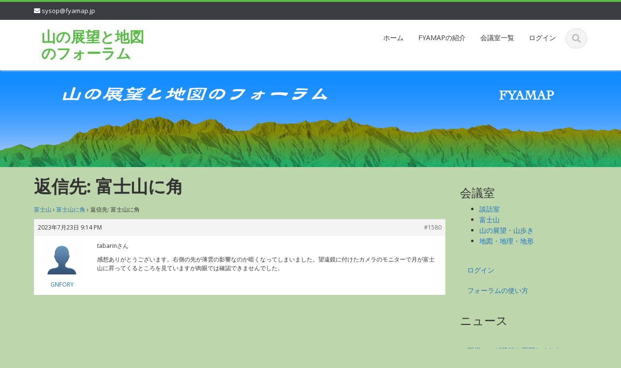

--- FILE ---
content_type: text/html; charset=UTF-8
request_url: https://fyamap.jp/forums/reply/1580
body_size: 11805
content:
<!DOCTYPE html><html lang="ja"><head><meta charset="UTF-8"><meta name="viewport" content="width=device-width"><link rel="profile" href="http://gmpg.org/xfn/11"><link rel="pingback" href="https://fyamap.jp/xmlrpc.php"> <script defer src="[data-uri]"></script> <script defer src="[data-uri]"></script> <title>山の展望と地図のフォーラム</title><meta name='robots' content='max-image-preview:large' /><link rel='dns-prefetch' href='//webfonts.sakura.ne.jp' /><link rel='dns-prefetch' href='//fonts.googleapis.com' /><link rel="alternate" type="application/rss+xml" title="山の展望と地図のフォーラム &raquo; フィード" href="https://fyamap.jp/feed" /><link rel="alternate" type="application/rss+xml" title="山の展望と地図のフォーラム &raquo; コメントフィード" href="https://fyamap.jp/comments/feed" /><link rel="alternate" title="oEmbed (JSON)" type="application/json+oembed" href="https://fyamap.jp/wp-json/oembed/1.0/embed?url=https%3A%2F%2Ffyamap.jp%2Fforums%2Freply%2F1580" /><link rel="alternate" title="oEmbed (XML)" type="text/xml+oembed" href="https://fyamap.jp/wp-json/oembed/1.0/embed?url=https%3A%2F%2Ffyamap.jp%2Fforums%2Freply%2F1580&#038;format=xml" /><style id='wp-img-auto-sizes-contain-inline-css' type='text/css'>img:is([sizes=auto i],[sizes^="auto," i]){contain-intrinsic-size:3000px 1500px}
/*# sourceURL=wp-img-auto-sizes-contain-inline-css */</style><link rel='stylesheet' id='google-opensans-css' href='https://fonts.googleapis.com/css?family=Open+Sans%3A300italic%2C400italic%2C600italic%2C700italic%2C800italic%2C400%2C300%2C600%2C700%2C800&#038;ver=6.9' type='text/css' media='all' /><link rel='stylesheet' id='bootstrap-css' href='https://fyamap.jp/wp-content/themes/ascent/assets/resources/bootstrap/css/bootstrap.min.css?ver=6.9' type='text/css' media='all' /><link rel='stylesheet' id='owl-carousel-css' href='https://fyamap.jp/wp-content/themes/ascent/assets/css/minified/owl.carousel.min.css?ver=6.9' type='text/css' media='all' /><link rel='stylesheet' id='owl-theme-css' href='https://fyamap.jp/wp-content/themes/ascent/assets/css/minified/owl.theme.default.min.css?ver=6.9' type='text/css' media='all' /><link rel='stylesheet' id='ascent-animations-css' href='https://fyamap.jp/wp-content/themes/ascent/assets/css/minified/animations.min.css?ver=6.9' type='text/css' media='all' /><link rel='stylesheet' id='meanmenu-css' href='https://fyamap.jp/wp-content/themes/ascent/assets/css/minified/meanmenu.min.css?ver=6.9' type='text/css' media='all' /><link rel='stylesheet' id='bootstrap-wp-css' href='https://fyamap.jp/wp-content/themes/ascent/assets/css/minified/bootstrap-wp.min.css?ver=6.9' type='text/css' media='all' /><link rel='stylesheet' id='ascent-main-css' href='https://fyamap.jp/wp-content/themes/ascent/assets/css/minified/main.min.css?ver=6.9' type='text/css' media='all' /><link rel='stylesheet' id='ascent-style-css' href='https://fyamap.jp/wp-content/themes/AscentChild/style.css?ver=6.9' type='text/css' media='all' /><style id='wp-emoji-styles-inline-css' type='text/css'>img.wp-smiley, img.emoji {
		display: inline !important;
		border: none !important;
		box-shadow: none !important;
		height: 1em !important;
		width: 1em !important;
		margin: 0 0.07em !important;
		vertical-align: -0.1em !important;
		background: none !important;
		padding: 0 !important;
	}
/*# sourceURL=wp-emoji-styles-inline-css */</style><style id='wp-block-library-inline-css' type='text/css'>:root{--wp-block-synced-color:#7a00df;--wp-block-synced-color--rgb:122,0,223;--wp-bound-block-color:var(--wp-block-synced-color);--wp-editor-canvas-background:#ddd;--wp-admin-theme-color:#007cba;--wp-admin-theme-color--rgb:0,124,186;--wp-admin-theme-color-darker-10:#006ba1;--wp-admin-theme-color-darker-10--rgb:0,107,160.5;--wp-admin-theme-color-darker-20:#005a87;--wp-admin-theme-color-darker-20--rgb:0,90,135;--wp-admin-border-width-focus:2px}@media (min-resolution:192dpi){:root{--wp-admin-border-width-focus:1.5px}}.wp-element-button{cursor:pointer}:root .has-very-light-gray-background-color{background-color:#eee}:root .has-very-dark-gray-background-color{background-color:#313131}:root .has-very-light-gray-color{color:#eee}:root .has-very-dark-gray-color{color:#313131}:root .has-vivid-green-cyan-to-vivid-cyan-blue-gradient-background{background:linear-gradient(135deg,#00d084,#0693e3)}:root .has-purple-crush-gradient-background{background:linear-gradient(135deg,#34e2e4,#4721fb 50%,#ab1dfe)}:root .has-hazy-dawn-gradient-background{background:linear-gradient(135deg,#faaca8,#dad0ec)}:root .has-subdued-olive-gradient-background{background:linear-gradient(135deg,#fafae1,#67a671)}:root .has-atomic-cream-gradient-background{background:linear-gradient(135deg,#fdd79a,#004a59)}:root .has-nightshade-gradient-background{background:linear-gradient(135deg,#330968,#31cdcf)}:root .has-midnight-gradient-background{background:linear-gradient(135deg,#020381,#2874fc)}:root{--wp--preset--font-size--normal:16px;--wp--preset--font-size--huge:42px}.has-regular-font-size{font-size:1em}.has-larger-font-size{font-size:2.625em}.has-normal-font-size{font-size:var(--wp--preset--font-size--normal)}.has-huge-font-size{font-size:var(--wp--preset--font-size--huge)}.has-text-align-center{text-align:center}.has-text-align-left{text-align:left}.has-text-align-right{text-align:right}.has-fit-text{white-space:nowrap!important}#end-resizable-editor-section{display:none}.aligncenter{clear:both}.items-justified-left{justify-content:flex-start}.items-justified-center{justify-content:center}.items-justified-right{justify-content:flex-end}.items-justified-space-between{justify-content:space-between}.screen-reader-text{border:0;clip-path:inset(50%);height:1px;margin:-1px;overflow:hidden;padding:0;position:absolute;width:1px;word-wrap:normal!important}.screen-reader-text:focus{background-color:#ddd;clip-path:none;color:#444;display:block;font-size:1em;height:auto;left:5px;line-height:normal;padding:15px 23px 14px;text-decoration:none;top:5px;width:auto;z-index:100000}html :where(.has-border-color){border-style:solid}html :where([style*=border-top-color]){border-top-style:solid}html :where([style*=border-right-color]){border-right-style:solid}html :where([style*=border-bottom-color]){border-bottom-style:solid}html :where([style*=border-left-color]){border-left-style:solid}html :where([style*=border-width]){border-style:solid}html :where([style*=border-top-width]){border-top-style:solid}html :where([style*=border-right-width]){border-right-style:solid}html :where([style*=border-bottom-width]){border-bottom-style:solid}html :where([style*=border-left-width]){border-left-style:solid}html :where(img[class*=wp-image-]){height:auto;max-width:100%}:where(figure){margin:0 0 1em}html :where(.is-position-sticky){--wp-admin--admin-bar--position-offset:var(--wp-admin--admin-bar--height,0px)}@media screen and (max-width:600px){html :where(.is-position-sticky){--wp-admin--admin-bar--position-offset:0px}}

/*# sourceURL=wp-block-library-inline-css */</style><style id='wp-block-heading-inline-css' type='text/css'>h1:where(.wp-block-heading).has-background,h2:where(.wp-block-heading).has-background,h3:where(.wp-block-heading).has-background,h4:where(.wp-block-heading).has-background,h5:where(.wp-block-heading).has-background,h6:where(.wp-block-heading).has-background{padding:1.25em 2.375em}h1.has-text-align-left[style*=writing-mode]:where([style*=vertical-lr]),h1.has-text-align-right[style*=writing-mode]:where([style*=vertical-rl]),h2.has-text-align-left[style*=writing-mode]:where([style*=vertical-lr]),h2.has-text-align-right[style*=writing-mode]:where([style*=vertical-rl]),h3.has-text-align-left[style*=writing-mode]:where([style*=vertical-lr]),h3.has-text-align-right[style*=writing-mode]:where([style*=vertical-rl]),h4.has-text-align-left[style*=writing-mode]:where([style*=vertical-lr]),h4.has-text-align-right[style*=writing-mode]:where([style*=vertical-rl]),h5.has-text-align-left[style*=writing-mode]:where([style*=vertical-lr]),h5.has-text-align-right[style*=writing-mode]:where([style*=vertical-rl]),h6.has-text-align-left[style*=writing-mode]:where([style*=vertical-lr]),h6.has-text-align-right[style*=writing-mode]:where([style*=vertical-rl]){rotate:180deg}
/*# sourceURL=https://fyamap.jp/wp-includes/blocks/heading/style.min.css */</style><style id='wp-block-latest-posts-inline-css' type='text/css'>.wp-block-latest-posts{box-sizing:border-box}.wp-block-latest-posts.alignleft{margin-right:2em}.wp-block-latest-posts.alignright{margin-left:2em}.wp-block-latest-posts.wp-block-latest-posts__list{list-style:none}.wp-block-latest-posts.wp-block-latest-posts__list li{clear:both;overflow-wrap:break-word}.wp-block-latest-posts.is-grid{display:flex;flex-wrap:wrap}.wp-block-latest-posts.is-grid li{margin:0 1.25em 1.25em 0;width:100%}@media (min-width:600px){.wp-block-latest-posts.columns-2 li{width:calc(50% - .625em)}.wp-block-latest-posts.columns-2 li:nth-child(2n){margin-right:0}.wp-block-latest-posts.columns-3 li{width:calc(33.33333% - .83333em)}.wp-block-latest-posts.columns-3 li:nth-child(3n){margin-right:0}.wp-block-latest-posts.columns-4 li{width:calc(25% - .9375em)}.wp-block-latest-posts.columns-4 li:nth-child(4n){margin-right:0}.wp-block-latest-posts.columns-5 li{width:calc(20% - 1em)}.wp-block-latest-posts.columns-5 li:nth-child(5n){margin-right:0}.wp-block-latest-posts.columns-6 li{width:calc(16.66667% - 1.04167em)}.wp-block-latest-posts.columns-6 li:nth-child(6n){margin-right:0}}:root :where(.wp-block-latest-posts.is-grid){padding:0}:root :where(.wp-block-latest-posts.wp-block-latest-posts__list){padding-left:0}.wp-block-latest-posts__post-author,.wp-block-latest-posts__post-date{display:block;font-size:.8125em}.wp-block-latest-posts__post-excerpt,.wp-block-latest-posts__post-full-content{margin-bottom:1em;margin-top:.5em}.wp-block-latest-posts__featured-image a{display:inline-block}.wp-block-latest-posts__featured-image img{height:auto;max-width:100%;width:auto}.wp-block-latest-posts__featured-image.alignleft{float:left;margin-right:1em}.wp-block-latest-posts__featured-image.alignright{float:right;margin-left:1em}.wp-block-latest-posts__featured-image.aligncenter{margin-bottom:1em;text-align:center}
/*# sourceURL=https://fyamap.jp/wp-includes/blocks/latest-posts/style.min.css */</style><style id='global-styles-inline-css' type='text/css'>:root{--wp--preset--aspect-ratio--square: 1;--wp--preset--aspect-ratio--4-3: 4/3;--wp--preset--aspect-ratio--3-4: 3/4;--wp--preset--aspect-ratio--3-2: 3/2;--wp--preset--aspect-ratio--2-3: 2/3;--wp--preset--aspect-ratio--16-9: 16/9;--wp--preset--aspect-ratio--9-16: 9/16;--wp--preset--color--black: #000000;--wp--preset--color--cyan-bluish-gray: #abb8c3;--wp--preset--color--white: #ffffff;--wp--preset--color--pale-pink: #f78da7;--wp--preset--color--vivid-red: #cf2e2e;--wp--preset--color--luminous-vivid-orange: #ff6900;--wp--preset--color--luminous-vivid-amber: #fcb900;--wp--preset--color--light-green-cyan: #7bdcb5;--wp--preset--color--vivid-green-cyan: #00d084;--wp--preset--color--pale-cyan-blue: #8ed1fc;--wp--preset--color--vivid-cyan-blue: #0693e3;--wp--preset--color--vivid-purple: #9b51e0;--wp--preset--gradient--vivid-cyan-blue-to-vivid-purple: linear-gradient(135deg,rgb(6,147,227) 0%,rgb(155,81,224) 100%);--wp--preset--gradient--light-green-cyan-to-vivid-green-cyan: linear-gradient(135deg,rgb(122,220,180) 0%,rgb(0,208,130) 100%);--wp--preset--gradient--luminous-vivid-amber-to-luminous-vivid-orange: linear-gradient(135deg,rgb(252,185,0) 0%,rgb(255,105,0) 100%);--wp--preset--gradient--luminous-vivid-orange-to-vivid-red: linear-gradient(135deg,rgb(255,105,0) 0%,rgb(207,46,46) 100%);--wp--preset--gradient--very-light-gray-to-cyan-bluish-gray: linear-gradient(135deg,rgb(238,238,238) 0%,rgb(169,184,195) 100%);--wp--preset--gradient--cool-to-warm-spectrum: linear-gradient(135deg,rgb(74,234,220) 0%,rgb(151,120,209) 20%,rgb(207,42,186) 40%,rgb(238,44,130) 60%,rgb(251,105,98) 80%,rgb(254,248,76) 100%);--wp--preset--gradient--blush-light-purple: linear-gradient(135deg,rgb(255,206,236) 0%,rgb(152,150,240) 100%);--wp--preset--gradient--blush-bordeaux: linear-gradient(135deg,rgb(254,205,165) 0%,rgb(254,45,45) 50%,rgb(107,0,62) 100%);--wp--preset--gradient--luminous-dusk: linear-gradient(135deg,rgb(255,203,112) 0%,rgb(199,81,192) 50%,rgb(65,88,208) 100%);--wp--preset--gradient--pale-ocean: linear-gradient(135deg,rgb(255,245,203) 0%,rgb(182,227,212) 50%,rgb(51,167,181) 100%);--wp--preset--gradient--electric-grass: linear-gradient(135deg,rgb(202,248,128) 0%,rgb(113,206,126) 100%);--wp--preset--gradient--midnight: linear-gradient(135deg,rgb(2,3,129) 0%,rgb(40,116,252) 100%);--wp--preset--font-size--small: 13px;--wp--preset--font-size--medium: 20px;--wp--preset--font-size--large: 36px;--wp--preset--font-size--x-large: 42px;--wp--preset--spacing--20: 0.44rem;--wp--preset--spacing--30: 0.67rem;--wp--preset--spacing--40: 1rem;--wp--preset--spacing--50: 1.5rem;--wp--preset--spacing--60: 2.25rem;--wp--preset--spacing--70: 3.38rem;--wp--preset--spacing--80: 5.06rem;--wp--preset--shadow--natural: 6px 6px 9px rgba(0, 0, 0, 0.2);--wp--preset--shadow--deep: 12px 12px 50px rgba(0, 0, 0, 0.4);--wp--preset--shadow--sharp: 6px 6px 0px rgba(0, 0, 0, 0.2);--wp--preset--shadow--outlined: 6px 6px 0px -3px rgb(255, 255, 255), 6px 6px rgb(0, 0, 0);--wp--preset--shadow--crisp: 6px 6px 0px rgb(0, 0, 0);}:where(.is-layout-flex){gap: 0.5em;}:where(.is-layout-grid){gap: 0.5em;}body .is-layout-flex{display: flex;}.is-layout-flex{flex-wrap: wrap;align-items: center;}.is-layout-flex > :is(*, div){margin: 0;}body .is-layout-grid{display: grid;}.is-layout-grid > :is(*, div){margin: 0;}:where(.wp-block-columns.is-layout-flex){gap: 2em;}:where(.wp-block-columns.is-layout-grid){gap: 2em;}:where(.wp-block-post-template.is-layout-flex){gap: 1.25em;}:where(.wp-block-post-template.is-layout-grid){gap: 1.25em;}.has-black-color{color: var(--wp--preset--color--black) !important;}.has-cyan-bluish-gray-color{color: var(--wp--preset--color--cyan-bluish-gray) !important;}.has-white-color{color: var(--wp--preset--color--white) !important;}.has-pale-pink-color{color: var(--wp--preset--color--pale-pink) !important;}.has-vivid-red-color{color: var(--wp--preset--color--vivid-red) !important;}.has-luminous-vivid-orange-color{color: var(--wp--preset--color--luminous-vivid-orange) !important;}.has-luminous-vivid-amber-color{color: var(--wp--preset--color--luminous-vivid-amber) !important;}.has-light-green-cyan-color{color: var(--wp--preset--color--light-green-cyan) !important;}.has-vivid-green-cyan-color{color: var(--wp--preset--color--vivid-green-cyan) !important;}.has-pale-cyan-blue-color{color: var(--wp--preset--color--pale-cyan-blue) !important;}.has-vivid-cyan-blue-color{color: var(--wp--preset--color--vivid-cyan-blue) !important;}.has-vivid-purple-color{color: var(--wp--preset--color--vivid-purple) !important;}.has-black-background-color{background-color: var(--wp--preset--color--black) !important;}.has-cyan-bluish-gray-background-color{background-color: var(--wp--preset--color--cyan-bluish-gray) !important;}.has-white-background-color{background-color: var(--wp--preset--color--white) !important;}.has-pale-pink-background-color{background-color: var(--wp--preset--color--pale-pink) !important;}.has-vivid-red-background-color{background-color: var(--wp--preset--color--vivid-red) !important;}.has-luminous-vivid-orange-background-color{background-color: var(--wp--preset--color--luminous-vivid-orange) !important;}.has-luminous-vivid-amber-background-color{background-color: var(--wp--preset--color--luminous-vivid-amber) !important;}.has-light-green-cyan-background-color{background-color: var(--wp--preset--color--light-green-cyan) !important;}.has-vivid-green-cyan-background-color{background-color: var(--wp--preset--color--vivid-green-cyan) !important;}.has-pale-cyan-blue-background-color{background-color: var(--wp--preset--color--pale-cyan-blue) !important;}.has-vivid-cyan-blue-background-color{background-color: var(--wp--preset--color--vivid-cyan-blue) !important;}.has-vivid-purple-background-color{background-color: var(--wp--preset--color--vivid-purple) !important;}.has-black-border-color{border-color: var(--wp--preset--color--black) !important;}.has-cyan-bluish-gray-border-color{border-color: var(--wp--preset--color--cyan-bluish-gray) !important;}.has-white-border-color{border-color: var(--wp--preset--color--white) !important;}.has-pale-pink-border-color{border-color: var(--wp--preset--color--pale-pink) !important;}.has-vivid-red-border-color{border-color: var(--wp--preset--color--vivid-red) !important;}.has-luminous-vivid-orange-border-color{border-color: var(--wp--preset--color--luminous-vivid-orange) !important;}.has-luminous-vivid-amber-border-color{border-color: var(--wp--preset--color--luminous-vivid-amber) !important;}.has-light-green-cyan-border-color{border-color: var(--wp--preset--color--light-green-cyan) !important;}.has-vivid-green-cyan-border-color{border-color: var(--wp--preset--color--vivid-green-cyan) !important;}.has-pale-cyan-blue-border-color{border-color: var(--wp--preset--color--pale-cyan-blue) !important;}.has-vivid-cyan-blue-border-color{border-color: var(--wp--preset--color--vivid-cyan-blue) !important;}.has-vivid-purple-border-color{border-color: var(--wp--preset--color--vivid-purple) !important;}.has-vivid-cyan-blue-to-vivid-purple-gradient-background{background: var(--wp--preset--gradient--vivid-cyan-blue-to-vivid-purple) !important;}.has-light-green-cyan-to-vivid-green-cyan-gradient-background{background: var(--wp--preset--gradient--light-green-cyan-to-vivid-green-cyan) !important;}.has-luminous-vivid-amber-to-luminous-vivid-orange-gradient-background{background: var(--wp--preset--gradient--luminous-vivid-amber-to-luminous-vivid-orange) !important;}.has-luminous-vivid-orange-to-vivid-red-gradient-background{background: var(--wp--preset--gradient--luminous-vivid-orange-to-vivid-red) !important;}.has-very-light-gray-to-cyan-bluish-gray-gradient-background{background: var(--wp--preset--gradient--very-light-gray-to-cyan-bluish-gray) !important;}.has-cool-to-warm-spectrum-gradient-background{background: var(--wp--preset--gradient--cool-to-warm-spectrum) !important;}.has-blush-light-purple-gradient-background{background: var(--wp--preset--gradient--blush-light-purple) !important;}.has-blush-bordeaux-gradient-background{background: var(--wp--preset--gradient--blush-bordeaux) !important;}.has-luminous-dusk-gradient-background{background: var(--wp--preset--gradient--luminous-dusk) !important;}.has-pale-ocean-gradient-background{background: var(--wp--preset--gradient--pale-ocean) !important;}.has-electric-grass-gradient-background{background: var(--wp--preset--gradient--electric-grass) !important;}.has-midnight-gradient-background{background: var(--wp--preset--gradient--midnight) !important;}.has-small-font-size{font-size: var(--wp--preset--font-size--small) !important;}.has-medium-font-size{font-size: var(--wp--preset--font-size--medium) !important;}.has-large-font-size{font-size: var(--wp--preset--font-size--large) !important;}.has-x-large-font-size{font-size: var(--wp--preset--font-size--x-large) !important;}
/*# sourceURL=global-styles-inline-css */</style><style id='classic-theme-styles-inline-css' type='text/css'>/*! This file is auto-generated */
.wp-block-button__link{color:#fff;background-color:#32373c;border-radius:9999px;box-shadow:none;text-decoration:none;padding:calc(.667em + 2px) calc(1.333em + 2px);font-size:1.125em}.wp-block-file__button{background:#32373c;color:#fff;text-decoration:none}
/*# sourceURL=/wp-includes/css/classic-themes.min.css */</style><link rel='stylesheet' id='bbp-default-css' href='https://fyamap.jp/wp-content/plugins/bbpress/templates/default/css/bbpress.min.css?ver=2.6.14' type='text/css' media='all' /><link rel='stylesheet' id='hm_bbpui-css' href='https://fyamap.jp/wp-content/cache/autoptimize/autoptimize_single_ca4503ba4be08da33bdf0d53a1430836.php?ver=1.1.22' type='text/css' media='all' /><link rel='stylesheet' id='ppress-frontend-css' href='https://fyamap.jp/wp-content/plugins/wp-user-avatar/assets/css/frontend.min.css?ver=4.16.8' type='text/css' media='all' /><link rel='stylesheet' id='ppress-flatpickr-css' href='https://fyamap.jp/wp-content/plugins/wp-user-avatar/assets/flatpickr/flatpickr.min.css?ver=4.16.8' type='text/css' media='all' /><link rel='stylesheet' id='ppress-select2-css' href='https://fyamap.jp/wp-content/plugins/wp-user-avatar/assets/select2/select2.min.css?ver=6.9' type='text/css' media='all' /><link rel='stylesheet' id='bsp-css' href='https://fyamap.jp/wp-content/cache/autoptimize/autoptimize_single_d96b7c17bec0a45281dd1d54de814ac4.php?ver=1765158248' type='text/css' media='screen' /><link rel='stylesheet' id='dashicons-css' href='https://fyamap.jp/wp-includes/css/dashicons.min.css?ver=6.9' type='text/css' media='all' /><link rel='stylesheet' id='parent-style-css' href='https://fyamap.jp/wp-content/themes/ascent/style.css?ver=6.9' type='text/css' media='all' /><link rel='stylesheet' id='child-style-css' href='https://fyamap.jp/wp-content/themes/AscentChild/style.css?ver=6.9' type='text/css' media='all' /><link rel='stylesheet' id='green-css' href='https://fyamap.jp/wp-content/cache/autoptimize/autoptimize_single_8144a6edd429ff4222271cfe0289fcac.php' type='text/css' media='all' /> <script defer type="text/javascript" src="https://fyamap.jp/wp-includes/js/jquery/jquery.min.js?ver=3.7.1" id="jquery-core-js"></script> <script defer type="text/javascript" src="https://fyamap.jp/wp-includes/js/jquery/jquery-migrate.min.js?ver=3.4.1" id="jquery-migrate-js"></script> <script defer type="text/javascript" src="//webfonts.sakura.ne.jp/js/sakurav3.js?fadein=0&amp;ver=3.1.4" id="typesquare_std-js"></script> <script defer type="text/javascript" src="https://fyamap.jp/wp-content/themes/ascent/assets/resources/bootstrap/js/bootstrap.min.js?ver=6.9" id="bootstrap-js"></script> <script defer type="text/javascript" src="https://fyamap.jp/wp-content/themes/ascent/assets/js/minified/bootstrap-wp.min.js?ver=6.9" id="ascent-bootstrapwp-js"></script> <script defer type="text/javascript" src="https://fyamap.jp/wp-content/themes/ascent/assets/js/minified/owl.carousel.min.js?ver=6.9" id="owl-carousel-js"></script> <script defer type="text/javascript" src="https://fyamap.jp/wp-content/themes/ascent/assets/js/minified/jquery.appear.min.js?ver=6.9" id="appear-js"></script> <script defer type="text/javascript" src="https://fyamap.jp/wp-content/themes/ascent/assets/js/minified/jquery.meanmenu.min.js?ver=6.9" id="meanmenu-js"></script> <script defer type="text/javascript" src="https://fyamap.jp/wp-content/themes/ascent/assets/js/minified/jquery.velocity.min.js?ver=6.9" id="velocity-js"></script> <script defer type="text/javascript" src="https://fyamap.jp/wp-content/themes/ascent/assets/js/minified/appear.config.min.js?ver=6.9" id="ascent-appear-config-js"></script> <script defer type="text/javascript" src="https://fyamap.jp/wp-content/themes/ascent/assets/js/minified/main.min.js?ver=6.9" id="ascent-themejs-js"></script> <script defer type="text/javascript" src="https://fyamap.jp/wp-content/plugins/wp-user-avatar/assets/flatpickr/flatpickr.min.js?ver=4.16.8" id="ppress-flatpickr-js"></script> <script defer type="text/javascript" src="https://fyamap.jp/wp-content/plugins/wp-user-avatar/assets/select2/select2.min.js?ver=4.16.8" id="ppress-select2-js"></script> <link rel="https://api.w.org/" href="https://fyamap.jp/wp-json/" /><link rel="EditURI" type="application/rsd+xml" title="RSD" href="https://fyamap.jp/xmlrpc.php?rsd" /><meta name="generator" content="WordPress 6.9" /><link rel="canonical" href="https://fyamap.jp/forums/reply/1580" /><link rel='shortlink' href='https://fyamap.jp/?p=1580' /><style type='text/css' id='dynamic-css'></style><style type="text/css">body a {
            color: #1e73be;
        }
    
            #colophon {
            border-color: #1e73be;
        }
    
            #colophon {
            background-color: #4285bf;
        }</style><style type="text/css" id="custom-background-css">body.custom-background { background-color: #bdd6ab; }</style><link rel="icon" href="https://fyamap.jp/wp-content/uploads/2022/03/cropped-FYAMAP_ICON-32x32.png" sizes="32x32" /><link rel="icon" href="https://fyamap.jp/wp-content/uploads/2022/03/cropped-FYAMAP_ICON-192x192.png" sizes="192x192" /><link rel="apple-touch-icon" href="https://fyamap.jp/wp-content/uploads/2022/03/cropped-FYAMAP_ICON-180x180.png" /><meta name="msapplication-TileImage" content="https://fyamap.jp/wp-content/uploads/2022/03/cropped-FYAMAP_ICON-270x270.png" /><style type="text/css" id="wp-custom-css">#bbpress-forums div.bbp-forum-author .bbp-author-role, #bbpress-forums div.bbp-topic-author .bbp-author-role, #bbpress-forums div.bbp-reply-author .bbp-author-role {
display: none;
}

.main-content {
    padding: 20px 0;
}

body.page .page-header h1.entry-title {
    padding-bottom: 10px;
	font-size: 26px;
}

.welcom-message {
	margin: 0;
	float: right;
    font-size: 12px;
    text-align: right;
}</style></head><body class="reply bbpress bbp-no-js wp-singular reply-template-default single single-reply postid-1580 custom-background wp-theme-ascent wp-child-theme-AscentChild"> <script defer id="bbp-swap-no-js-body-class" src="[data-uri]"></script> <header id="masthead" class="site-header" role="banner"><div class="header-top"><div class="container"><div class="row"><div class="col-md-6"><div class="mail-info"> <span><i class="fas fa-envelope"></i> <a href="mailto:sysop@fyamap.jp">sysop@fyamap.jp</a></span></div></div><div class="col-md-6">                        <div class="welcom-message">    </div></div></div></div></div><div id="header-main" class="header-bottom"><div class="header-bottom-inner"><div class="container"><div class="row"><div class="col-md-3"><div id="logo"><div class="site-header-inner col-md-12"><div class="site-branding"><h1 class="site-title"> <a href="https://fyamap.jp/" title="山の展望と地図のフォーラム" rel="home">山の展望と地図のフォーラム</a></h1></div></div></div></div><div class="col-md-9"><div class="header-search pull-right"><div id="header-search-button"><i class="fas fa-search"></i></div></div><div class="site-navigation pull-right"><nav class="main-menu"><ul id="menu-menu-1" class="header-nav clearfix"><li id="menu-item-399" class="menu-item menu-item-type-post_type menu-item-object-page menu-item-home menu-item-399"><a href="https://fyamap.jp/">ホーム</a></li><li id="menu-item-401" class="menu-item menu-item-type-post_type menu-item-object-page menu-item-401"><a href="https://fyamap.jp/intro">FYAMAPの紹介</a></li><li id="menu-item-406" class="menu-item menu-item-type-post_type menu-item-object-page menu-item-406"><a href="https://fyamap.jp/forum-list">会議室一覧</a></li><li id="menu-item-456" class="menu-item menu-item-type-custom menu-item-object-custom menu-item-456"><a href="https://fyamap.jp/pp-loginout">ログイン</a></li></ul></nav><div id="responsive-menu-container"></div></div></div></div></div></div></div><div id="header-search-form-wrap" class="header-search-form-wrap"><div class="container"><form role="search" method="get" class="header-search-form search-form" action="https://fyamap.jp/"><div class="control-group"> <i class="fas fa-search"></i> <input type="search" class="search-field" placeholder="Search &hellip;" value="" name="s" title="Search for:"> <button class="search" type="submit"><i class="fas fa-search"></i></button></div></form></div></div></header><div id="banner"> <a href="https://fyamap.jp/" rel="home"> <img class="site-banner" src="https://fyamap.jp/wp-content/uploads/2022/03/FYMAP_Title.png" width="1920" height="300" alt="山の展望と地図のフォーラム"> </a></div><div class="main-content"><div class="container"><div id="content" class="main-content-inner"><div class="row"><div class="col-sm-12 col-md-9"><article itemtype="https://schema.org/CreativeWork" itemscope="itemscope" id="post-1580" class="post-1580 reply type-reply status-publish hentry"><header class="page-header"><h1 class="entry-title" itemprop="headline">返信先: 富士山に角</h1></header><div class="entry-content" itemprop="text"><div id="bbpress-forums" class="bbpress-wrapper"><div class="bbp-breadcrumb"><p><a href="https://fyamap.jp/forums/forum/%e5%af%8c%e5%a3%ab%e5%b1%b1" class="bbp-breadcrumb-forum">富士山</a> <span class="bbp-breadcrumb-sep">&rsaquo;</span> <a href="https://fyamap.jp/forums/topic/%e5%af%8c%e5%a3%ab%e5%b1%b1%e3%81%ab%e8%a7%92" class="bbp-breadcrumb-topic">富士山に角</a> <span class="bbp-breadcrumb-sep">&rsaquo;</span> <span class="bbp-breadcrumb-current">返信先: 富士山に角</span></p></div><div id="post-1580" class="bbp-reply-header"><div class="bbp-meta"> <span class="bbp-reply-post-date">2023年7月23日 9:14 PM</span> <a href="https://fyamap.jp/forums/topic/%e5%af%8c%e5%a3%ab%e5%b1%b1%e3%81%ab%e8%a7%92#post-1580" class="bbp-reply-permalink">#1580</a> <span class="bbp-admin-links"></span></div></div><div class="loop-item--1 user-id-23 bbp-parent-forum-123 bbp-parent-topic-1575 bbp-reply-position-3 even topic-author  post-1580 reply type-reply status-publish hentry"><div class="bbp-reply-author"> <a href="https://fyamap.jp/profile/GNFORY4" title="GNFORY のプロフィールを表示" class="bbp-author-link"><span  class="bbp-author-avatar"><img alt='' src='https://fyamap.jp/wp-content/uploads/2022/04/man-150x150.png' srcset='https://fyamap.jp/wp-content/uploads/2022/04/man.png 2x' class='avatar avatar-80 photo' height='80' width='80' loading='lazy' decoding='async'/></span><span  class="bbp-author-name">GNFORY</span></a><div class="bbp-author-role"><div class="">参加者</div></div><div class="tc_display"><ul></ul></div></div><div class="bbp-reply-content"><p>tabarinさん</p><p>感想ありがとうございます。右側の先が薄雲の影響なのか暗くなってしまいました。望遠鏡に付けたカメラのモニターで月が富士山に昇ってくるところを見ていますが肉眼では確認できませんでした。</p></div></div></div></div></article></div><div class="col-sm-12 col-md-3"><div class="sidebar"><div class="sidebar-padder"><aside id="bbp_forums_widget-9" class="widget widget_display_forums"><h3 class="widget-title">会議室</h3><ul class="bbp-forums-widget"><li > <a class="bbp-forum-title" href="https://fyamap.jp/forums/forum/lounge"> 談話室 </a></li><li > <a class="bbp-forum-title" href="https://fyamap.jp/forums/forum/%e5%af%8c%e5%a3%ab%e5%b1%b1"> 富士山 </a></li><li > <a class="bbp-forum-title" href="https://fyamap.jp/forums/forum/%e5%b1%b1%e3%81%ae%e5%b1%95%e6%9c%9b%e3%83%bb%e5%b1%b1%e6%ad%a9%e3%81%8d"> 山の展望・山歩き </a></li><li > <a class="bbp-forum-title" href="https://fyamap.jp/forums/forum/%e5%9c%b0%e5%9b%b3%e3%83%bb%e5%9c%b0%e7%90%86%e3%83%bb%e5%9c%b0%e5%bd%a2"> 地図・地理・地形 </a></li></ul></aside><aside id="nav_menu-5" class="widget widget_nav_menu"><div class="menu-sidemenu-container"><ul id="menu-sidemenu" class="menu"><li id="menu-item-469" class="menu-item menu-item-type-custom menu-item-object-custom menu-item-469"><a href="https://fyamap.jp/pp-loginout">ログイン</a></li><li id="menu-item-430" class="menu-item menu-item-type-post_type menu-item-object-page menu-item-430"><a href="https://fyamap.jp/usage">フォーラムの使い方</a></li></ul></div></aside><aside id="block-26" class="widget widget_block"><h3 class="wp-block-heading">ニュース</h3></aside><aside id="block-25" class="widget widget_block widget_recent_entries"><ul class="wp-block-latest-posts__list wp-block-latest-posts"><li><a class="wp-block-latest-posts__post-title" href="https://fyamap.jp/archives/4028">新規ユーザ登録を再開しました。</a></li><li><a class="wp-block-latest-posts__post-title" href="https://fyamap.jp/archives/1533">検索エンジン対応について</a></li></ul></aside><aside id="block-31" class="widget widget_block"><h3 class="wp-block-heading">トピックタグ</h3></aside><aside id="block-30" class="widget widget_block"><p><a href="https://fyamap.jp/forums/topic-tag/11%e6%9c%88" class="tag-cloud-link tag-link-72 tag-link-position-1" style="font-size: 9pt;" aria-label="11月 (1個の項目)">11月</a> <a href="https://fyamap.jp/forums/topic-tag/%e3%82%b2%e3%83%aa%e3%83%a9%e8%b1%aa%e9%9b%a8" class="tag-cloud-link tag-link-267 tag-link-position-2" style="font-size: 11.142857142857pt;" aria-label="ゲリラ豪雨 (2個の項目)">ゲリラ豪雨</a> <a href="https://fyamap.jp/forums/topic-tag/%e3%82%b7%e3%83%aa%e3%82%a6%e3%82%b9" class="tag-cloud-link tag-link-110 tag-link-position-3" style="font-size: 14.714285714286pt;" aria-label="シリウス (5個の項目)">シリウス</a> <a href="https://fyamap.jp/forums/topic-tag/%e3%82%b9%e3%82%ab%e3%82%a4%e3%83%84%e3%83%aa%e3%83%bc" class="tag-cloud-link tag-link-43 tag-link-position-4" style="font-size: 11.142857142857pt;" aria-label="スカイツリー (2個の項目)">スカイツリー</a> <a href="https://fyamap.jp/forums/topic-tag/%e3%83%80%e3%82%a4%e3%83%a4%e3%83%a2%e3%83%b3%e3%83%89%e5%af%8c%e5%a3%ab" class="tag-cloud-link tag-link-70 tag-link-position-5" style="font-size: 9pt;" aria-label="ダイヤモンド富士 (1個の項目)">ダイヤモンド富士</a> <a href="https://fyamap.jp/forums/topic-tag/%e3%83%80%e3%83%a0" class="tag-cloud-link tag-link-361 tag-link-position-6" style="font-size: 11.142857142857pt;" aria-label="ダム (2個の項目)">ダム</a> <a href="https://fyamap.jp/forums/topic-tag/%e3%83%91%e3%83%8a%e3%83%9e%e9%81%8b%e6%b2%b3" class="tag-cloud-link tag-link-356 tag-link-position-7" style="font-size: 11.142857142857pt;" aria-label="パナマ運河 (2個の項目)">パナマ運河</a> <a href="https://fyamap.jp/forums/topic-tag/%e3%83%91%e3%83%bc%e3%83%ab%e5%af%8c%e5%a3%ab" class="tag-cloud-link tag-link-107 tag-link-position-8" style="font-size: 11.142857142857pt;" aria-label="パール富士 (2個の項目)">パール富士</a> <a href="https://fyamap.jp/forums/topic-tag/%e3%83%9e%e3%82%a4%e3%83%9b%e3%83%bc%e3%83%a0" class="tag-cloud-link tag-link-69 tag-link-position-9" style="font-size: 9pt;" aria-label="マイホーム (1個の項目)">マイホーム</a> <a href="https://fyamap.jp/forums/topic-tag/%e3%83%aa%e3%83%95%e3%83%88" class="tag-cloud-link tag-link-246 tag-link-position-10" style="font-size: 11.142857142857pt;" aria-label="リフト (2個の項目)">リフト</a> <a href="https://fyamap.jp/forums/topic-tag/%e4%b8%89%e8%a7%92%e7%82%b9" class="tag-cloud-link tag-link-81 tag-link-position-11" style="font-size: 9pt;" aria-label="三角点 (1個の項目)">三角点</a> <a href="https://fyamap.jp/forums/topic-tag/%e4%b8%96%e7%94%b0%e8%b0%b7%e5%8c%ba" class="tag-cloud-link tag-link-165 tag-link-position-12" style="font-size: 12.571428571429pt;" aria-label="世田谷区 (3個の項目)">世田谷区</a> <a href="https://fyamap.jp/forums/topic-tag/%e4%b8%b9%e6%b2%a2" class="tag-cloud-link tag-link-74 tag-link-position-13" style="font-size: 13.761904761905pt;" aria-label="丹沢 (4個の項目)">丹沢</a> <a href="https://fyamap.jp/forums/topic-tag/%e5%88%9d%e5%86%a0%e9%9b%aa" class="tag-cloud-link tag-link-92 tag-link-position-14" style="font-size: 11.142857142857pt;" aria-label="初冠雪 (2個の項目)">初冠雪</a> <a href="https://fyamap.jp/forums/topic-tag/%e5%89%a3%e3%83%b6%e5%b3%b0" class="tag-cloud-link tag-link-79 tag-link-position-15" style="font-size: 11.142857142857pt;" aria-label="剣ヶ峰 (2個の項目)">剣ヶ峰</a> <a href="https://fyamap.jp/forums/topic-tag/%e5%99%b4%e7%81%ab" class="tag-cloud-link tag-link-46 tag-link-position-16" style="font-size: 11.142857142857pt;" aria-label="噴火 (2個の項目)">噴火</a> <a href="https://fyamap.jp/forums/topic-tag/%e5%9c%b0%e5%9b%b3" class="tag-cloud-link tag-link-59 tag-link-position-17" style="font-size: 9pt;" aria-label="地図 (1個の項目)">地図</a> <a href="https://fyamap.jp/forums/topic-tag/%e5%9f%ba%e7%9b%a4%e5%9c%b0%e5%9b%b3%e6%83%85%e5%a0%b1" class="tag-cloud-link tag-link-55 tag-link-position-18" style="font-size: 11.142857142857pt;" aria-label="基盤地図情報 (2個の項目)">基盤地図情報</a> <a href="https://fyamap.jp/forums/topic-tag/%e5%a1%94%e3%83%8e%e5%b2%b3" class="tag-cloud-link tag-link-75 tag-link-position-19" style="font-size: 9pt;" aria-label="塔ノ岳 (1個の項目)">塔ノ岳</a> <a href="https://fyamap.jp/forums/topic-tag/%e5%a4%9c%e5%af%8c%e5%a3%ab" class="tag-cloud-link tag-link-158 tag-link-position-20" style="font-size: 13.761904761905pt;" aria-label="夜富士 (4個の項目)">夜富士</a> <a href="https://fyamap.jp/forums/topic-tag/%e5%a4%a7%e6%b2%b3%e3%83%89%e3%83%a9%e3%83%9e" class="tag-cloud-link tag-link-48 tag-link-position-21" style="font-size: 9pt;" aria-label="大河ドラマ (1個の項目)">大河ドラマ</a> <a href="https://fyamap.jp/forums/topic-tag/%e5%a5%bd%e9%96%93%e5%b7%9d%e6%b8%93%e8%b0%b7" class="tag-cloud-link tag-link-40 tag-link-position-22" style="font-size: 9pt;" aria-label="好間川渓谷 (1個の項目)">好間川渓谷</a> <a href="https://fyamap.jp/forums/topic-tag/%e5%af%8c%e5%a3%ab%e5%ae%ae%e7%99%bb%e5%b1%b1%e5%8f%a3" class="tag-cloud-link tag-link-221 tag-link-position-23" style="font-size: 11.142857142857pt;" aria-label="富士宮登山口 (2個の項目)">富士宮登山口</a> <a href="https://fyamap.jp/forums/topic-tag/%e5%af%8c%e5%a3%ab%e5%b1%b1" class="tag-cloud-link tag-link-38 tag-link-position-24" style="font-size: 24pt;" aria-label="富士山 (35個の項目)">富士山</a> <a href="https://fyamap.jp/forums/topic-tag/%e5%af%8c%e5%a3%ab%e5%b1%b1%e3%82%92%e5%8f%96%e5%b7%bb%e3%81%8f%e7%a7%81%e8%a8%ad%e8%a6%b3%e6%b8%ac%e6%89%80%e5%a0%b1%e5%91%8a" class="tag-cloud-link tag-link-421 tag-link-position-25" style="font-size: 12.571428571429pt;" aria-label="富士山を取巻く私設観測所報告 (3個の項目)">富士山を取巻く私設観測所報告</a> <a href="https://fyamap.jp/forums/topic-tag/%e5%af%8c%e5%a3%ab%e5%b1%b1%e9%81%a0%e6%9c%9b" class="tag-cloud-link tag-link-155 tag-link-position-26" style="font-size: 18.642857142857pt;" aria-label="富士山遠望 (12個の項目)">富士山遠望</a> <a href="https://fyamap.jp/forums/topic-tag/%e5%af%8c%e5%a3%ab%e7%99%bb%e5%b1%b1" class="tag-cloud-link tag-link-78 tag-link-position-27" style="font-size: 11.142857142857pt;" aria-label="富士登山 (2個の項目)">富士登山</a> <a href="https://fyamap.jp/forums/topic-tag/%e5%b1%b1%e5%b0%8f%e5%b1%8b%e3%81%ae%e7%81%af" class="tag-cloud-link tag-link-87 tag-link-position-28" style="font-size: 11.142857142857pt;" aria-label="山小屋の灯 (2個の項目)">山小屋の灯</a> <a href="https://fyamap.jp/forums/topic-tag/%e6%81%92%e6%98%9f" class="tag-cloud-link tag-link-232 tag-link-position-29" style="font-size: 12.571428571429pt;" aria-label="恒星 (3個の項目)">恒星</a> <a href="https://fyamap.jp/forums/topic-tag/%e6%96%b0%e6%9c%88" class="tag-cloud-link tag-link-156 tag-link-position-30" style="font-size: 11.142857142857pt;" aria-label="新月 (2個の項目)">新月</a> <a href="https://fyamap.jp/forums/topic-tag/%e6%97%a5%e6%b2%a1%e4%bd%8d%e7%bd%ae" class="tag-cloud-link tag-link-71 tag-link-position-31" style="font-size: 9pt;" aria-label="日没位置 (1個の項目)">日没位置</a> <a href="https://fyamap.jp/forums/topic-tag/%e6%98%86%e8%99%ab" class="tag-cloud-link tag-link-80 tag-link-position-32" style="font-size: 9pt;" aria-label="昆虫 (1個の項目)">昆虫</a> <a href="https://fyamap.jp/forums/topic-tag/%e6%9c%80%e7%b5%82%e6%97%a5%e6%b2%a1%e3%80%80" class="tag-cloud-link tag-link-118 tag-link-position-33" style="font-size: 11.142857142857pt;" aria-label="最終日没　 (2個の項目)">最終日没　</a> <a href="https://fyamap.jp/forums/topic-tag/%e6%9c%80%e7%b5%82%e6%ae%8b%e9%9b%aa%e5%9c%b0%e7%82%b9" class="tag-cloud-link tag-link-222 tag-link-position-34" style="font-size: 11.142857142857pt;" aria-label="最終残雪地点 (2個の項目)">最終残雪地点</a> <a href="https://fyamap.jp/forums/topic-tag/%e6%9d%b1%e5%8c%97%e6%96%b0%e5%b9%b9%e7%b7%9a" class="tag-cloud-link tag-link-103 tag-link-position-35" style="font-size: 11.142857142857pt;" aria-label="東北新幹線 (2個の項目)">東北新幹線</a> <a href="https://fyamap.jp/forums/topic-tag/%e6%a7%8d%e3%83%b6%e5%b2%b3" class="tag-cloud-link tag-link-218 tag-link-position-36" style="font-size: 12.571428571429pt;" aria-label="槍ヶ岳 (3個の項目)">槍ヶ岳</a> <a href="https://fyamap.jp/forums/topic-tag/%e6%a8%99%e9%ab%98%e3%83%87%e3%83%bc%e3%82%bf" class="tag-cloud-link tag-link-56 tag-link-position-37" style="font-size: 14.714285714286pt;" aria-label="標高データ (5個の項目)">標高データ</a> <a href="https://fyamap.jp/forums/topic-tag/%e6%b0%97%e8%b1%a1%e5%ba%81" class="tag-cloud-link tag-link-414 tag-link-position-38" style="font-size: 11.142857142857pt;" aria-label="気象庁 (2個の項目)">気象庁</a> <a href="https://fyamap.jp/forums/topic-tag/%e6%b1%9f%e3%83%8e%e5%b3%b6" class="tag-cloud-link tag-link-407 tag-link-position-39" style="font-size: 11.142857142857pt;" aria-label="江ノ島 (2個の項目)">江ノ島</a> <a href="https://fyamap.jp/forums/topic-tag/%e6%b2%88%e3%82%80" class="tag-cloud-link tag-link-111 tag-link-position-40" style="font-size: 11.142857142857pt;" aria-label="沈む (2個の項目)">沈む</a> <a href="https://fyamap.jp/forums/topic-tag/%e6%ba%80%e6%9c%88" class="tag-cloud-link tag-link-161 tag-link-position-41" style="font-size: 12.571428571429pt;" aria-label="満月 (3個の項目)">満月</a> <a href="https://fyamap.jp/forums/topic-tag/%e8%a5%bf%e4%b9%8b%e5%b3%b6%e6%96%b0%e5%b3%b6" class="tag-cloud-link tag-link-51 tag-link-position-42" style="font-size: 9pt;" aria-label="西之島新島 (1個の項目)">西之島新島</a> <a href="https://fyamap.jp/forums/topic-tag/%e8%a6%8b%e6%b2%bc%e9%80%9a%e8%88%b9%e5%a0%80" class="tag-cloud-link tag-link-380 tag-link-position-43" style="font-size: 11.142857142857pt;" aria-label="見沼通船堀 (2個の項目)">見沼通船堀</a> <a href="https://fyamap.jp/forums/topic-tag/%e9%80%a3%e7%b6%9a" class="tag-cloud-link tag-link-73 tag-link-position-44" style="font-size: 9pt;" aria-label="連続 (1個の項目)">連続</a> <a href="https://fyamap.jp/forums/topic-tag/%e9%81%a0%e6%9c%9b" class="tag-cloud-link tag-link-44 tag-link-position-45" style="font-size: 22.690476190476pt;" aria-label="遠望 (27個の項目)">遠望</a> <a href="https://fyamap.jp/forums/topic-tag/%e9%87%91%e5%89%9b%e6%9d%96" class="tag-cloud-link tag-link-82 tag-link-position-46" style="font-size: 9pt;" aria-label="金剛杖 (1個の項目)">金剛杖</a> <a href="https://fyamap.jp/forums/topic-tag/%e9%87%91%e6%98%9f" class="tag-cloud-link tag-link-129 tag-link-position-47" style="font-size: 11.142857142857pt;" aria-label="金星 (2個の項目)">金星</a> <a href="https://fyamap.jp/forums/topic-tag/%e9%8e%8c%e5%80%89%e6%ae%bf%e3%81%ae13%e4%ba%ba" class="tag-cloud-link tag-link-49 tag-link-position-48" style="font-size: 9pt;" aria-label="鎌倉殿の13人 (1個の項目)">鎌倉殿の13人</a> <a href="https://fyamap.jp/forums/topic-tag/%e9%ab%98%e5%b0%be%e5%b1%b1" class="tag-cloud-link tag-link-313 tag-link-position-49" style="font-size: 11.142857142857pt;" aria-label="高尾山 (2個の項目)">高尾山</a> <a href="https://fyamap.jp/forums/topic-tag/%ef%bd%8e%ef%bd%88%ef%bd%8b" class="tag-cloud-link tag-link-47 tag-link-position-50" style="font-size: 12.571428571429pt;" aria-label="ＮＨＫ (3個の項目)">ＮＨＫ</a></p></aside></div></div></div></div></div></div></div><footer id="colophon" class="site-footer" role="contentinfo"><div class="container animated fadeInLeft"><div class="row"><div class="site-footer-inner col-sm-12 clearfix"><div class="sidebar-padder"><aside id="block-24" class="widget widget_block col-3"><h2 class="wp-block-heading">FYAMAP</h2></aside></div></div></div></div><div id="footer-info"><div class="container"><div class="site-info"> ©copyright 2022, all right reserved by  山の展望と地図のフォーラム（FYAMAP）</div></div></div></footer> <a href="#top" id="scroll-top"></a> <script type="speculationrules">{"prefetch":[{"source":"document","where":{"and":[{"href_matches":"/*"},{"not":{"href_matches":["/wp-*.php","/wp-admin/*","/wp-content/uploads/*","/wp-content/*","/wp-content/plugins/*","/wp-content/themes/AscentChild/*","/wp-content/themes/ascent/*","/*\\?(.+)"]}},{"not":{"selector_matches":"a[rel~=\"nofollow\"]"}},{"not":{"selector_matches":".no-prefetch, .no-prefetch a"}}]},"eagerness":"conservative"}]}</script> <script defer src="[data-uri]"></script><script defer type="text/javascript" src="https://fyamap.jp/wp-content/themes/ascent/assets/js/minified/skip-link-focus-fix.min.js?ver=3.8.9" id="ascent-skip-link-focus-fix-js"></script> <script defer type="text/javascript" src="https://fyamap.jp/wp-content/plugins/bbpress/templates/default/js/editor.min.js?ver=2.6.14" id="bbpress-editor-js"></script> <script defer type="text/javascript" src="https://fyamap.jp/wp-content/cache/autoptimize/autoptimize_single_3a12c10680bc40cb60ba503a0ef1bf63.php?ver=1.1.22" id="hm_bbpui-js"></script> <script defer id="ppress-frontend-script-js-extra" src="[data-uri]"></script> <script defer type="text/javascript" src="https://fyamap.jp/wp-content/plugins/wp-user-avatar/assets/js/frontend.min.js?ver=4.16.8" id="ppress-frontend-script-js"></script> <script id="wp-emoji-settings" type="application/json">{"baseUrl":"https://s.w.org/images/core/emoji/17.0.2/72x72/","ext":".png","svgUrl":"https://s.w.org/images/core/emoji/17.0.2/svg/","svgExt":".svg","source":{"concatemoji":"https://fyamap.jp/wp-includes/js/wp-emoji-release.min.js?ver=6.9"}}</script> <script type="module">/*! This file is auto-generated */
const a=JSON.parse(document.getElementById("wp-emoji-settings").textContent),o=(window._wpemojiSettings=a,"wpEmojiSettingsSupports"),s=["flag","emoji"];function i(e){try{var t={supportTests:e,timestamp:(new Date).valueOf()};sessionStorage.setItem(o,JSON.stringify(t))}catch(e){}}function c(e,t,n){e.clearRect(0,0,e.canvas.width,e.canvas.height),e.fillText(t,0,0);t=new Uint32Array(e.getImageData(0,0,e.canvas.width,e.canvas.height).data);e.clearRect(0,0,e.canvas.width,e.canvas.height),e.fillText(n,0,0);const a=new Uint32Array(e.getImageData(0,0,e.canvas.width,e.canvas.height).data);return t.every((e,t)=>e===a[t])}function p(e,t){e.clearRect(0,0,e.canvas.width,e.canvas.height),e.fillText(t,0,0);var n=e.getImageData(16,16,1,1);for(let e=0;e<n.data.length;e++)if(0!==n.data[e])return!1;return!0}function u(e,t,n,a){switch(t){case"flag":return n(e,"\ud83c\udff3\ufe0f\u200d\u26a7\ufe0f","\ud83c\udff3\ufe0f\u200b\u26a7\ufe0f")?!1:!n(e,"\ud83c\udde8\ud83c\uddf6","\ud83c\udde8\u200b\ud83c\uddf6")&&!n(e,"\ud83c\udff4\udb40\udc67\udb40\udc62\udb40\udc65\udb40\udc6e\udb40\udc67\udb40\udc7f","\ud83c\udff4\u200b\udb40\udc67\u200b\udb40\udc62\u200b\udb40\udc65\u200b\udb40\udc6e\u200b\udb40\udc67\u200b\udb40\udc7f");case"emoji":return!a(e,"\ud83e\u1fac8")}return!1}function f(e,t,n,a){let r;const o=(r="undefined"!=typeof WorkerGlobalScope&&self instanceof WorkerGlobalScope?new OffscreenCanvas(300,150):document.createElement("canvas")).getContext("2d",{willReadFrequently:!0}),s=(o.textBaseline="top",o.font="600 32px Arial",{});return e.forEach(e=>{s[e]=t(o,e,n,a)}),s}function r(e){var t=document.createElement("script");t.src=e,t.defer=!0,document.head.appendChild(t)}a.supports={everything:!0,everythingExceptFlag:!0},new Promise(t=>{let n=function(){try{var e=JSON.parse(sessionStorage.getItem(o));if("object"==typeof e&&"number"==typeof e.timestamp&&(new Date).valueOf()<e.timestamp+604800&&"object"==typeof e.supportTests)return e.supportTests}catch(e){}return null}();if(!n){if("undefined"!=typeof Worker&&"undefined"!=typeof OffscreenCanvas&&"undefined"!=typeof URL&&URL.createObjectURL&&"undefined"!=typeof Blob)try{var e="postMessage("+f.toString()+"("+[JSON.stringify(s),u.toString(),c.toString(),p.toString()].join(",")+"));",a=new Blob([e],{type:"text/javascript"});const r=new Worker(URL.createObjectURL(a),{name:"wpTestEmojiSupports"});return void(r.onmessage=e=>{i(n=e.data),r.terminate(),t(n)})}catch(e){}i(n=f(s,u,c,p))}t(n)}).then(e=>{for(const n in e)a.supports[n]=e[n],a.supports.everything=a.supports.everything&&a.supports[n],"flag"!==n&&(a.supports.everythingExceptFlag=a.supports.everythingExceptFlag&&a.supports[n]);var t;a.supports.everythingExceptFlag=a.supports.everythingExceptFlag&&!a.supports.flag,a.supports.everything||((t=a.source||{}).concatemoji?r(t.concatemoji):t.wpemoji&&t.twemoji&&(r(t.twemoji),r(t.wpemoji)))});
//# sourceURL=https://fyamap.jp/wp-includes/js/wp-emoji-loader.min.js</script> </body></html>
<!-- Dynamic page generated in 0.243 seconds. -->
<!-- Cached page generated by WP-Super-Cache on 2025-12-25 12:44:40 -->

<!-- Compression = gzip -->

--- FILE ---
content_type: text/css
request_url: https://fyamap.jp/wp-content/themes/AscentChild/style.css?ver=6.9
body_size: -37
content:
/*
Theme Name: ascent child
Version: 3.8.7
Template: ascent
*/

--- FILE ---
content_type: text/css; charset=utf-8
request_url: https://fyamap.jp/wp-content/cache/autoptimize/autoptimize_single_8144a6edd429ff4222271cfe0289fcac.php
body_size: 1036
content:
::selection{background:#59ba47;color:#fff}::-moz-selection{background:#59ba47;color:#fff}h1 a:hover,h2 a:hover,h3 a:hover,h4 a:hover,h5 a:hover,h6 a:hover,a,.header-top a:hover,.site-branding h1.site-title a,#colophon .widget_calendar table a:hover{color:#59ba47}.wp-calendar-table th,.woocommerce .woocommerce-form-login .woocommerce-form-login__submit,.woocommerce .lost_reset_password button.woocommerce-Button,.woocommerce .edit-account button.woocommerce-Button,.woocommerce .woocommerce-address-fields button.button,.wc-block-components-checkout-place-order-button,.wp-block-search__button,.wc-block-components-shipping-calculator-address__button,.wc-block-components-totals-coupon__button,.wc-block-cart__submit-button,.woocommerce .cart button.button.alt,.woocommerce ul.products li.product .button,.woocommerce .products .add_to_cart_button,.read-more,.read-more.black:hover,.pager li>a:hover,.pager li>a:focus,#home-slider .slide-content .btn,table thead,a#scroll-top,.post-meta-info .entry-meta .comments_count,body input[type=submit]:hover,body input[type=submit]:focus,.mean-container .mean-bar,.mean-container .mean-bar .mean-nav ul li a.meanmenu-reveal,.mean-container .mean-bar .mean-nav ul li a.mean-expand:hover{background-color:#59ba47}nav.main-menu ul>li:hover>a,nav.main-menu ul>.current-menu-item>a,nav.main-menu ul .current_page_item>a,nav.main-menu ul>li:hover>a,nav.main-menu ul>.current-menu-item>a,.mean-container a.meanmenu-reveal,.comment a.btn,.error-404,.mean-container .mean-bar .meanmenu-reveal{background:#59ba47}.wp-caption,.header-top,nav.main-menu ul>li ul,.pager li>a:hover,.pager li>a:focus,#colophon,.entry-content blockquote,.post-meta-info .entry-meta,.comment a.btn,body input[type=text]:focus,body input[type=email]:focus,body input[type=url]:focus,body input[type=tel]:focus,body input[type=number]:focus,body input[type=date]:focus,body input[type=range]:focus,body input[type=password]:focus,body input[type=text]:focus,body textarea:focus,body .form-control:focus,select:focus{border-color:#59ba47}.gallery .gallery-item img{border-color:#049CA2!important}table thead th{border-color:#99fa87}table thead th:first-child{border-left:1px solid #99fa87}table thead th:last-child{border-right:1px solid #99fa87}.nav>li>a:hover,.nav>li>a:focus,.post-meta-info .entry-meta,.comment-form .alert-info{background-color:#d4ffcc}.entry-content blockquote{background:#d4ffcc}.error-404 a{color:#d4ffcc}.comment-form .alert-info{border-color:#99fa87;color:#1d4e14}#home-slider .owl-dots .owl-dot.active span,#home-slider .owl-dots .owl-dot:hover span{background:#59ba47}.woocommerce-message{border-top-color:#59ba47}.woocommerce-message:before{color:#59ba47}.woocommerce div.product p.price,.woocommerce div.product span.price{color:#59ba47}.woocommerce div.product .stock{color:#59ba47}.woocommerce span.onsale{background-color:#59ba47}.woocommerce ul.products li.product .price{color:#59ba47}#add_payment_method .cart-collaterals .cart_totals .discount td,.woocommerce-cart .cart-collaterals .cart_totals .discount td,.woocommerce-checkout .cart-collaterals .cart_totals .discount td{color:#59ba47}.woocommerce div.product form.cart .button{padding:10px 30px;line-height:1.42857143}.woocommerce #respond input#submit,.woocommerce a.button,.woocommerce button.button,.woocommerce input.button,.woocommerce #respond input#submit.alt,.woocommerce a.button.alt,.woocommerce button.button.alt,.woocommerce input.button.alt{background-color:#59ba47;color:#fff;font-weight:400}.woocommerce #respond input#submit:hover,.woocommerce a.button:hover,.woocommerce button.button:hover,.woocommerce input.button:hover,.woocommerce #respond input#submit.alt:hover,.woocommerce a.button.alt:hover,.woocommerce button.button.alt:hover,.woocommerce input.button.alt:hover{background-color:#3f9a2e;color:#fff}@media (max-width:991px) and (min-width:0px){.post-meta-info .entry-meta .comments_count,.post-meta-info .entry-meta{background:0 0;border-color:transparent;background-color:transparent}.post-meta-info .entry-meta .comments_count a{background:0 0}}